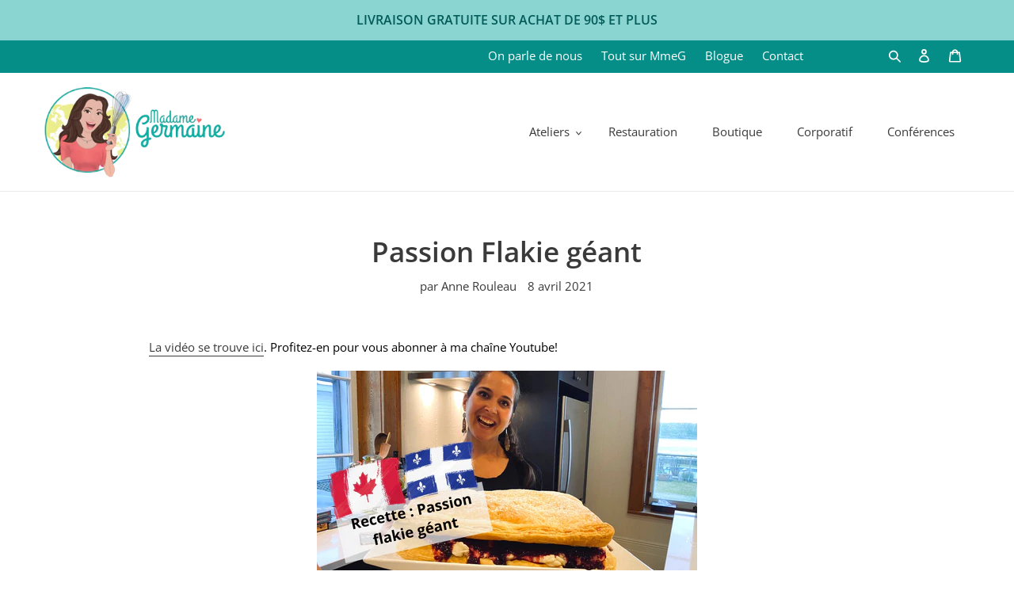

--- FILE ---
content_type: text/css
request_url: https://www.madamegermaine.com/cdn/shop/t/11/assets/custom.css?v=24590879515910452731748941176
body_size: 6037
content:
/** Shopify CDN: Minification failed

Line 1229:33 Unexpected "{"

**/
@font-face {
    font-family: 'Grand Hotel';
    src: url('/cdn/shop/files/GrandHotel-Regular.woff2?v=1730976557') format('woff2'),
        url('/cdn/shop/files/GrandHotel-Regular.woff?v=1730976557') format('woff');
    font-weight: normal;
    font-style: normal;
    font-display: swap;
}
.locale-selectors__container,
.ly-switcher-wrapper.ly-breakpoint-1 {
    display: none;
}
.payment-icons.list--inline.site-footer__icon-list {
    float: right;
}
#shopify-section-custom-content4 .col-md-12.top-space, #shopify-section-custom-content4-corp .col-md-12.top-space, #shopify-section-custom-content4-conf .col-md-12.top-space {
    margin-top: 40px;
}
#shopify-section-custom-content4 .col-md-6.last-div-hide, #shopify-section-custom-content4-corp .col-md-6.last-div-hide, #shopify-section-custom-content4-conf .col-md-6.last-div-hide {
     display: none;
}
#shopify-section-custom-content4 .col-md-12.top-space .col-md-6, #shopify-section-custom-content4-corp .col-md-12.top-space .col-md-6, #shopify-section-custom-content4-conf .col-md-12.top-space .col-md-6 {
    width: 33.3%;
}
#shopify-section-custom-content4 .col-md-12.top-space, #shopify-section-custom-content4-corp .col-md-12.top-space, #shopify-section-custom-content4-conf .col-md-12.top-space {
    justify-content: center;
}
#shopify-section-top-header-custom-section {
    padding: 0 55px;
    background: #058d88;
}
#shopify-section-top-header-custom-section ul.list--inline.custom__linklist {
    width: 84%;
    float: left;
    text-align: right;
    padding-top: 6px;
}
.lang {
    width: 90%;
    position: relative;
    top: 10px;
}
.lang #gtranslate_wrapper {
    position: absolute !important;
    right: 2px !important;
    z-index: 999999999 !important;
}
.lang #gtranslate_wrapper a.glink {
    color: #fff;
    padding: 0 5px;
}
.lang #gtranslate_wrapper a.glink:nth-of-type(1) {
    border-right: 1px solid #efefef;
    padding-right: 10px;
}
#shopify-section-top-header-custom-section .grid__item {
    position: initial;
    width: 8%;
    float: right;
    padding-left: 0;
}
#shopify-section-top-header-custom-section .grid__item .site-header__icons-wrapper svg.icon.icon-search,
#shopify-section-top-header-custom-section .grid__item .site-header__icons-wrapper svg.icon.icon-login,
#shopify-section-top-header-custom-section .grid__item .site-header__icons-wrapper svg.icon.icon-cart {
    width: 17px;
    height: 17px;
    color: #fff;
    margin-top: -5px;
}
#shopify-section-top-header-custom-section ul.list--inline.custom__linklist a.custom__linklist-link {
    color: #fff;
}

nav#AccessibleNav {
    width: 100%;
}
.site-nav {
    text-align: right;
}
nav#AccessibleNav ul li a {
    text-transform: uppercase;
    font-weight: 600;
    padding: 3px 20px;
    font-size: 15px;
}

ul.slideshow__text-content-list {
    width: 60%;
    text-align: right;
    float: right;
}

.slideshow__btn-wrapper.slideshow__btn-wrapper--push {
    width: 60%;
    float: right;
    clear: both;
}
.slideshow .slideshow__slide:nth-of-type(1) ul.slideshow__text-content-list {
    text-align: left;
    float: left;
}
.slideshow .slideshow__slide:nth-of-type(1) .slideshow__text-content.slideshow__text-content--vertical-center.text-right {
    text-align: left;
}
.slideshow .slideshow__slide:nth-of-type(1) .slideshow__btn-wrapper.slideshow__btn-wrapper--push {
    float: left;
    text-align: left;
}
.slideshow .slideshow__slide:nth-of-type(1) h2.h1.mega-title.slideshow__title {
    text-align: left;
}
.slideshow .slideshow__slide:nth-of-type(3) ul.slideshow__text-content-list {
    text-align: left;
    float: left;
}
.slideshow .slideshow__slide:nth-of-type(3) .slideshow__text-content.slideshow__text-content--vertical-center.text-right {
    text-align: left;
}
.slideshow .slideshow__slide:nth-of-type(3) .slideshow__btn-wrapper.slideshow__btn-wrapper--push {
    float: left;
    text-align: left;
}
.slideshow .slideshow__slide:nth-of-type(3) h2.h1.mega-title.slideshow__title {
    text-align: left;
}
h2.h1.mega-title.slideshow__title {
    font-size: 60px;
    text-align: right;
    line-height: 60px;
    margin-bottom: 20px;
}
.slideshow__overlay::before {
    background-color: #000;
    opacity: 0.4;
}
span.mega-subtitle.slideshow__subtitle {
    text-align: right;
    font-size: x-large;
}
a.btn.slideshow__btn {
    background: #cf6466;
    font-size: medium;
    font-weight: normal;
    padding: 0px 30px 0;
    min-height: auto;
    transition: all 0.3s ease;
}
a.btn.slideshow__btn:hover {
    background: linear-gradient(to right, #ed7274 0%,#cc6264 50%,#02aaa4 50%,#04807c 100%) no-repeat scroll right bottom / 210% 100% #02aaa4 !important;
    transition: all 0.3s ease;
}
#shopify-section-feature-columns h3.h4 {
    font-size: 22px;
}
#shopify-section-feature-columns {
    background: url(/cdn/shop/files/strip.png?v=1615459573);
    background-repeat: no-repeat;
    background-position: center;
    padding-top: 0;
}
div#shopify-section-44210f3e-12f3-4d28-92a5-f3c685d00d29 {
    padding-bottom: 0;
}
div#shopify-section-e53f0a98-d8fd-4709-9bbb-fa2bb923ae33 {
    padding-top: 0;
}
div#shopify-section-e53f0a98-d8fd-4709-9bbb-fa2bb923ae33 a {
    background: #cf6466;
    font-size: medium;
    font-weight: 400;
    padding: 10px 30px;
    min-height: auto;
    border: none;
    color: #fff;
    transition: all .3s ease;
    position: relative;
    top: 10px;
}
#shopify-section-feature-columns img {
    border-radius: 100%;
}
#shopify-section-1615460323112b8369 a.btn.btn--secondary.btn--small {
    background: #cf6466;
    font-size: medium;
    font-weight: normal;
    padding: 10px 30px;
    min-height: auto;
    border: none;
    color: #fff;
     transition: all 0.3s ease;
}
#shopify-section-1615460323112b8369 a.btn.btn--secondary.btn--small:hover, div#shopify-section-e53f0a98-d8fd-4709-9bbb-fa2bb923ae33 a:hover {
   background: linear-gradient(to right, #ed7274 0%,#cc6264 50%,#02aaa4 50%,#04807c 100%) no-repeat scroll right bottom / 210% 100% #02aaa4 !important;
    transition: all 0.3s ease;
}
#shopify-section-16154621337fe37870 .btn--small, 
#shopify-section-16155487699ef6f08b .btn--small {
    background: #cf6466;
    font-size: medium;
    font-weight: normal;
    padding: 10px 30px;
    min-height: auto;
    border: none;
    color: #fff;
}
#shopify-section-16172742874017a156 h4, div#shopify-section-quotes h2 {
    text-transform: inherit;
    letter-spacing: normal;
    width: 100%;
    margin: 0 auto;
    font-size: 25px;
    font-weight: 500;
}
#shopify-section-16172742874017a156 a {
    background: #058d88;
    padding: 10px 15px;
    text-transform: inherit;
    transition: all 0.3s ease;
    color: #fff;
    margin-bottom: 20px;
    display: inline-block;
}
#shopify-section-16172742874017a156 a:hover {
    background: linear-gradient(to right, #ed7274 0%,#cc6264 50%,#02aaa4 50%,#04807c 100%) no-repeat scroll right bottom / 210% 100% #02aaa4 !important;
    transition: all 0.3s ease;
}
#shopify-section-16172742874017a156 p {
    margin-top: 10px;
}
div#shopify-section-16155487699ef6f08b {
    padding-top: 0;
}
#shopify-section-1615460323112b8369 h3.h4 {
    font-size: large;
}
div#shopify-section-quotes {
/*     background: url(/cdn/shop/files/bg-quote.jpg?v=1615545104);
    background-repeat: no-repeat;
    background-size: cover;
    background-position: center; */
  background: #F6F8FC;
}
#shopify-section-quotes .quotes-wrapper {
    width: 50%;
    float: none;
    text-align: center;
    margin: 0 auto;
}
div#shopify-section-1615553890afeac409 .article__tags.rte {
    display: none;
}
.quotes-wrapper .slick-dots li:nth-last-child(-n+2) {
    display: block;
}
.quotes-slide .text-center {
    text-align: left !important;
}
  .quotes-slider__text p {
    font-size: 20px;
    margin-bottom: 0;
    padding-left: 29px;
    position: relative;
    padding-top: 15px;
}
.quotes-slider__text p strong {
    margin-bottom: 20px;
    display: inline-block;
}
.quotes-wrapper .slick-dots {
    display: inline-flex;
}
.quotes-wrapper .slick-dots li button::before {
    font-size: 25px;
    opacity: 1;
    color: #058d88;
}
.quotes-wrapper .slick-dots li.slick-active button::before {
    color: #444444;
}
span.quote-icon.two {
    text-align: right;
}
.quotes-slider__text cite {
    text-align: right;
}
.quotes-wrapper .slick-dots {
    text-align: left;
}
.quote-icon {
    margin: 0 auto 0;
}
img.q-prev {
    position: absolute;
    top: -6px;
    left: -16px;
}
img.q-next {
    position: absolute;
}
#shopify-section-1615553890afeac409 .section-header.text-center img {
    width: 210px;
}
#shopify-section-1615553890afeac409 .section-header.text-center {
    margin-bottom: 15px;
}
div#shopify-section-16154621337fe37870 {
    padding-top: 50px;
}
div#shopify-section-16158057432aff2b09 {
    padding: 0;
    padding-top: 50px;
}
div#shopify-section-16158057432aff2b09 .page-width {
    max-width: 100%;
    padding: 0;
}
#shopify-section-16158057432aff2b09 .section-header.text-center {
    margin-bottom: 10px;
}
#shopify-section-16158057432aff2b09 h4.h2 {
    text-transform: capitalize;
    letter-spacing: 0;
    width: 485px;
    margin: 0 auto;
}
div#shopify-section-1615806365c6c45969 {
    padding: 0;
}
div#shopify-section-1615806365c6c45969 .page-width {
    max-width: 100%;
    padding: 0;
}
div#shopify-section-1615553890afeac409 {
    padding-top: 40px;
    background: #f6f7fa;
    padding-bottom: 50px;
}
#shopify-section-1615553890afeac409 .hr--invisible {
    margin: 30px 0 0 0;
}
ul.list--inline.article__meta-buttons .btn--small {
    border: none;
    padding: 0;
    text-transform: capitalize;
    letter-spacing: 0;
    color: #058d88;
    font-weight: 400;
    text-decoration: underline;
}
div#shopify-section-161580925467e11aee {
    background: url(/cdn/shop/files/ns.jpg?v=1616054518);
    background-repeat: no-repeat;
    background-size: cover;
}
.newsletter-section h2.h2 {
    color: #fff;
    text-transform: capitalize;
}
#shopify-section-161580925467e11aee .input-group__btn {
    width: 100%;
    text-align: center;
}
#shopify-section-161580925467e11aee .input-group__btn button.btn {
    width: 50%;
    background: #058d88;
    text-transform: inherit;
    transition: all 0.3s ease;
}
#shopify-section-161580925467e11aee .input-group__btn button.btn:hover {
    background: linear-gradient(to right, #ed7274 0%,#cc6264 50%,#02aaa4 50%,#04807c 100%) no-repeat scroll right bottom / 210% 100% #02aaa4 !important;
    transition: all 0.3s ease;
}
#shopify-section-161580925467e11aee .newsletter-section {
    padding-top: 0;
}
#shopify-section-1615553890afeac409 .text-center a.btn {
    background: #cf6466;
    font-size: medium;
    font-weight: normal;
    padding: 10px 30px;
    min-height: auto;
    border: none;
    color: #fff;
    font-size: 14px;
    transition: all 0.3s ease;
}
#shopify-section-1615553890afeac409 .text-center a.btn:hover {
    background: linear-gradient(to right, #ed7274 0%,#cc6264 50%,#02aaa4 50%,#04807c 100%) no-repeat scroll right bottom / 210% 100% #02aaa4 !important;
    transition: all 0.3s ease;
}
#shopify-section-161581833401611715 h4.h2 {
    color: #058d88;
    text-transform: capitalize;
    letter-spacing: 0;
}
#shopify-section-161581833401611715 .section-header.text-center {
    margin-bottom: 20px;
}
.site-nav__link:focus .site-nav__label, .site-nav__link:not([disabled]):hover .site-nav__label {
    border-bottom-color: #058d88;
}
ul.list--inline-custom .social-icons__item {
    display: inline-block;
    padding: 0 10px 0 0;
}
ul.list--inline-custom .social-icons__item a {
    border-bottom: none;
}
ul.list--inline-custom .social-icons__item a img {
    width: 30px;
}
ul.list--inline-custom {
    margin-bottom: 20px;
}
.site-footer__linklist-item {
    padding: 0 30px 15px 0;
}
.site-footer__item-inner p.h4 {
    color: #058d88;
}
.site-footer__item-inner--text i.fa {
    color: #058d88;
}
.site-footer .grid__item.one-half.small--one-whole.site-footer-item-tall {
    display: none;
}
.grid__item.small--hide.one-half.site-footer-item-center-vertically {
    width: 100%;
    text-align: right;
}
.grid__item.small--one-whole.site-footer-item-align-right {
    text-align: center;
    margin-top: 20px;
}
.site-footer .site-footer__hr {
    display: none;
}
.site-footer__item {
    margin-bottom: 0;
}
.grid__item.medium-up--one-quarter.text-right.site-header__icons.site-header__icons--plus {
    display: none;
}
div#shopify-section-top-header-custom-section {
    position: relative;
    z-index: 1;
}
.site-header {
    padding: 0px;
}
.site-header__mobile-nav {
    padding: 0 55px;
}
nav#AccessibleNav ul li a {
    text-transform: inherit;
    font-weight: normal;
}

h2.h1.mega-title.slideshow__title {
     font-weight: normal;
}
#shopify-section-1616073655397c253f h4.h2 {
    color: #058d88;
    text-transform: inherit;
    letter-spacing: 0;
    margin-bottom: 0;
}
#shopify-section-1616073655397c253f .section-header {
    margin-bottom: 0;
}
.template-index .site-footer {
    margin-top: 0;
}
#shopify-section-16154621337fe37870 .btn--small, #shopify-section-16155487699ef6f08b .btn--small {
    background: #058d88;
    padding: 10px 15px;
    text-transform: inherit;
    transition: all 0.3s ease;
}
#shopify-section-16154621337fe37870 .btn--small:hover, #shopify-section-16155487699ef6f08b .btn--small:hover {
    background: linear-gradient(to right, #ed7274 0%,#cc6264 50%,#02aaa4 50%,#04807c 100%) no-repeat scroll right bottom / 210% 100% #02aaa4 !important;
    transition: all 0.3s ease;
}
.newsletter-section h2.h2 {
    text-transform: unset;
}
#shopify-section-feature-columns .feature-row__image-wrapper {
    max-width: 200px;
    margin-top: 65px;
}
div#shopify-section-1615458472dbfcf73c {
    padding-bottom: 0;
}
#shopify-section-16158057432aff2b09 h4.h2 {
    text-transform: unset;
    letter-spacing: normal;
    width: 100%;
    margin: 0 auto;
    font-size: 25px;
    font-weight: 500;
}
.js-drawer-open-top .drawer--top {
    top: 0;
}
button.shopify-payment-button__button {
    background: #cf6466 !important;
}
button.shopify-payment-button__button:hover {
    background: #058d88 !important;
}
button.btn.product-form__cart-submit.btn--secondary-accent {
    background: #058d88;
    border: 1px solid #058d88;
    color: #fff;
    width: 48%;
    float: left;
}
button.btn.product-form__cart-submit.btn--secondary-accent:hover {
    background: #cf6466;
    border: 1px solid #cf6466;
}
.shopify-payment-button {
    width: 48%;
    float: left;
    margin-left: 10px;
}
button.shopify-payment-button__more-options._2ogcW-Q9I-rgsSkNbRiJzA.shopify-payment-button__button--hidden {
    display: none;
}
.template-product .main-content {
    padding-top: 30px;
}
  .template-product .price__pricing-group {
    padding: 10px 0 5px;
}
   .template-product  span.price-item.price-item--regular {
    font-size: 25px;
}
 .template-product  .product-form {
    padding-top: 0px;
}
 .template-product .social-sharing {
    margin-top: 20px;
}
.template-collection .product-card {
    text-align: center;
}
.template-collection .price {
    align-items: center;
    margin-top: 5px;
}
.template-collection .spr-badge {
    margin-top: 5px;
}
 span.spr-badge-caption {
    display: none;
}
.product-card:hover .product-card__title, .product-card:focus-within .product-card__title {
    border-bottom-color: transparent;
}
span.filters-toolbar__product-count {
    visibility: hidden;
}
/* Style the tab */
.tab {
  overflow: hidden;
  border-bottom: 1px solid #ccc;
  padding-bottom: 20px;
}

/* Style the buttons inside the tab */
.tab button {
  background-color: inherit;
  float: left;
  border: none;
  outline: none;
  cursor: pointer;
  transition: 0.3s;
  font-size: 20px;
  font-weight: 600;
}
.des-tab .tab button:nth-of-type(1) {
    border-right: 1px solid #dcd6d6;
    padding: 0 20px 0 0;
}
.des-tab .tab button:nth-of-type(2) {
    padding: 0 0px 0 20px;
}
/* Change background color of buttons on hover */

/* Create an active/current tablink class */
.tab button.active {
    color: #cf6466;
}

/* Style the tab content */
 .tabcontent {
    display: none;
    padding: 20px 0px;
    border: none;
    border-top: none;
}
    .des-tab {
    display: inline-block;
    margin-top: 50px;
    width: 100%;
}
  .bottom_rev .spr-form {
    border-top: medium none;
    display: block !important;
    float: right;
    margin-top: 0;
    padding: 0 15px;
    width: 50%;
}
  .bottom_rev .spr-header {
    float: left;
    width: 50%;
}
  .bottom_rev span.spr-summary-actions {
    display: none;
}
.page-width.bottom_rev {
    border-top: 1px solid #cccccc;
    padding-top: 25px;
}
  .spr-icon.spr-icon-star {
    color: #EC9F00 !important;
    font-size: 12px;
    margin-right: 6px !important;
}
  .spr-container {
    padding: 0 !important;
    border-color: transparent !important;
}
  .spr-container input[type="submit"] {
    background: #cf6466;
}
  .spr-container input[type="submit"]:hover {
    background: #058d88;
}
.custom_page {
    max-width: 1200px;
    margin: 0 auto;
    padding: 0 50px;
}
 img.line {
    position: absolute;
    top: 63px;
    z-index: -1;
}
.custom_img {
    display: flex;
    justify-content: center;
    margin-bottom: 50px;
    padding-top: 0px;
}
.custom_img img {
    width: 50%;
  border-radius: 5px;
}
img.im-left {
    padding-right: 10px;
}
img.im-right {
    padding-left: 10px;
}
.profile {
    display: flex;
    justify-content: space-between;
    margin-top: 50px;
}
.profile div {
    text-align: center;
    padding: 0 20px;
}
.profile div img {
    border-radius: 100%;
    width: 200px;
    height: 222px;
}
.profile div h3 {
    margin: 20px 0 0 0;
    font-weight: 500;
    font-size: 20px;
}
.btn_class {
    margin: 50px 0;
    text-align: center;
}
.btn_class a#btn {
    background: #cf6466;
    font-size: medium;
    font-weight: normal;
    padding: 10px 30px !important;
    min-height: auto;
    border: none;
    color: #fff;
    transition: all 0.3s ease;
}
.btn_class a#btn:hover {
    background: linear-gradient(to right, #ed7274 0%,#cc6264 50%,#02aaa4 50%,#04807c 100%) no-repeat scroll right bottom / 210% 100% #02aaa4 !important;
    transition: all 0.3s ease;
    color: #fff !important;
}
.histoire {
    display: flex;
    justify-content: space-between;
    margin-top: 50px;
    align-items: center;
}
.histoire .his-in {
    padding-right: 50px;
}
.histoire .his-in p {
    margin-bottom: 30px;
}
.histoire .his-in.img {
    padding-right: 0px;
    width: 65%;
}
.histoire .his-in.img img {
    border-radius: 5px;
}
.hist {
    font-size: 35px;
    font-weight: 500;
    margin: 65px 0 !important;
    text-align: center;
}
.bottom_text {
    margin-top: 0px;
}
.bottom_text h3 {
    font-weight: 500;
    text-align: center;
    font-size: 35px;
    margin-bottom: 50px;
    margin-top: 0px;
}
.bottom_text h4 {
    margin: 20px 0;
}
.bottom_text p {
    margin-bottom: 0;
}
.bottom_text p a {
    margin-bottom: 20px;
    display: block;
    border-bottom: none !important;
    color: #cf6466;
}
a.first-link {
    margin-bottom: 0 !important;
}
.template-product .tabcontent ul {
    padding-left: 30px;
    margin-bottom: 20px;
}
.template-product .tabcontent ul li {
    list-style: disc;
}
.template-product .tabcontent p {
    margin-bottom: 10px;
}
.template-page p {
    margin-bottom: 10px;
}
.contact_box {
    margin-top: 35px;
}
.contact_box h3 {
    margin-bottom: 10px;
    font-size: 20px;
    margin-top: 0;
}
.contact_box p a {
    border-bottom: none !important;
}
.contact_box img.logo_contact {
    width: 210px;
}
.logo-box-in a {
    border-bottom: none !important;
}
img.cook {
    width: 212px;
    border-radius: 5px;
}
.logo-box-in {
    margin: 30px 0;
    display: flex;
    justify-content: center;
    align-items: center;
}
img.logo_contactt {
    width: 185px;
    margin-right: 30px;
}
.logo-box-in-two {
    margin-bottom: 30px;
}
.logo-box-in-two img {
    width: 300px;
}
img.logo_fb {
    width: 30px;
}
.video_section .video_section-in {
    width: 50%;
    float: left;
    padding: 20px;
}
.video_section .video_section-in p {
    font-size: 27px;
    text-align: center;
    margin-bottom: 15px;
}
.bottom_text h4 {
    text-align: center;
    font-size: 30px;
}
.video_section {
    padding-bottom: 30px;
    overflow: hidden;
}
h3.second_heading {
    margin-top: 50px;
    font-size: 35px;
    text-align: center;
    color: #3a3a3a;
}
p.second_p {
    text-align: center;
}
body#tout-sur-mme-g .section-header.text-center {
    display: none;
}
.qui {
    font-size: 35px;
    font-weight: 500;
    margin: 65px 0 40px !important;
    text-align: center;
}
.corporate-box {
    display: flex;
    justify-content: space-between;
    max-width: 1200px;
    margin: 0 auto;
    padding: 0 50px;
}
.tab_in {
    max-width: 1200px;
    margin: 0 auto;
    padding: 0 50px;
}
.tab_in  ul.list_num li {
    font-size: 16px;
    background: #5ce2e7;
    display: inline-flex;
    width: 45%;
    margin: 15px 20px;
    position: relative;
    padding: 20px 20px 20px 110px;
    font-weight: 600;
    align-items: center;
    text-align: left;
    height: 100px;
    vertical-align: middle;
}
.tab_in  ul.list_num img {
    width: 100px;
    position: absolute;
    margin: 0;
    left: 5px;
    top: 20px;
}
.tab_in p.list_head {
    font-size: 25px;
}
.tab_bg {
    background: #ff5757;
    padding: 20px 0;
    margin: 50px 0;
}
.tab_bg p {
    color: #fff;
}
.corporate-box div {
    width: 100%;
    text-align: center;
    padding: 20px 20px 40px;
    border: 1px solid #f3f3f3;
    margin: 0 0px;
}
.corporate_page h3 {
    text-align: center;
    margin-bottom: 40px;
}
.corporate-box button.tablinks {
    background: #cf6466;
    font-size: medium;
    font-weight: normal;
    padding: 5px 20px;
    min-height: auto;
    border: none;
    color: #fff;
    transition: all 0.3s ease;
    margin-top: 10px;
}
.corporate-box button.tablinks:hover {
    background: linear-gradient(to right, #ed7274 0%,#cc6264 50%,#02aaa4 50%,#04807c 100%) no-repeat scroll right bottom / 210% 100% #02aaa4 !important;
    transition: all 0.3s ease;
}
.corporate-box div h2 {
    margin-bottom: 20px;
    margin-top: 20px;
}
.corporate-box div h2 {
    text-transform: inherit;
    letter-spacing: 0;
    font-weight: 600;
}
.tabcontent img {
    margin: 30px 0;
}
.tabcontent p a {
    background: #5ce2e7;
    font-size: medium;
    font-weight: 600;
    padding: 5px 20px !important;
    min-height: auto;
    border: none;
    color: #621621;
    transition: all 0.3s ease;
    margin-top: 15px;
    display: inline-block;
    border-bottom: none !important;
    line-height: 2;
}
.tabcontent p a:hover {
    background: linear-gradient(to right, #ed7274 0%,#cc6264 50%,#02aaa4 50%,#04807c 100%) no-repeat scroll right bottom / 210% 100% #02aaa4 !important;
    transition: all 0.3s ease;
    color: #fff;
}
.tab_bg p {
    line-height: 20px !important;
}
.tab_bg.two p {
    line-height: 1 !important;
}
.tab_bg.two p strong {
    margin-bottom: 25px;
    display: block;
}
p.contecto {
    font-size: 20px;
}
img.inline-photo {
    width: 600px;
}
.card {
        position: relative;
        display: inline-block;
}
.card .img-top {
        display: none;
        position: absolute;
        top: 0;
        left: 0;
        z-index: 99;
}
.card:hover .img-top {
        display: inline;
}
.template-blog .article__tags.rte {
    display: none;
}
.return-link-wrapper {
    margin-top: 0;
    margin-bottom: 50px;
}
.tab a.tablinks {
    font-size: 20px;
    font-weight: 600;
    padding-left: 20px;
}
 div#shopify-section-top-header-custom-section {
    margin-top: 50px;
}
.announcement-bar {
    position: absolute;
    top: 0px;
    width: 100%;
}
#swipebox-overlay .hubifyappsFeature {
    display: none!important;
}
.announcement-bar p {
    margin-bottom: 0;
}
body#on-parle-de-nous .section-header.text-center {
    display: none;
}
.bg_images {
    background: url(/cdn/shop/files/world_map2.png?v=1619605210);
    background-repeat: no-repeat;
    background-size: contain;
    background-position: top center;
}
body#collections .section-header {
    display: none;
}
body#globe-trotter-culinaire .section-header {
    display: none;
}
body#voyages-et-recettes .section-header h1 {
    display: none;
}
.blog_logo {
    text-align: center;
    margin-bottom: 20px;
}
.blog_logo img {
    width: 240px;
}
.hero__inner h2.h1.mega-title.mega-title--large {
    font-weight: 300;
    text-align: left;
}
.hero__inner .rte-setting.mega-subtitle.mega-subtitle--large {
    max-width: 100%;
    text-align: left;
    margin-top: 20px;
}
#shopify-section-hero3 .hero__overlay:before {
    background-color: #000;
    opacity: 0.6;
}
div#shopify-section-custom-content3, div#shopify-section-custom-content3-corp, div#shopify-section-custom-content3-conf {
    padding-top:0px; 
}
p.f1 {
    font-weight: 600;
}
img.box__image {
    margin-bottom: 20px;
    width: 100%;
}
#shopify-section-custom-content4 {
    background: #fff;
    color: #058d88;
    padding-top:0px;
}
#shopify-section-custom-content4-corp, #shopify-section-custom-content4-conf {
    background: #fff;
    color: #058d88;
    padding-top:0px;
}
#shopify-section-custom-content4 .col-md-12 {
    display: flex;
}
#shopify-section-custom-content4-corp .col-md-12, #shopify-section-custom-content4-conf .col-md-12 {
    display: flex;
}
#shopify-section-custom-content4 .col-md-12 .col-md-6 {
    width: 50%;
    margin: 0 20px;
    border: solid 1px #058d88;
    border-radius: 5px;
    padding: 15px 20px;
}
#shopify-section-custom-content4-corp .col-md-12 .col-md-6, #shopify-section-custom-content4-conf .col-md-12 .col-md-6 {
    width: 50%;
    margin: 0 20px;
    border: solid 1px #058d88;
    border-radius: 5px;
    padding: 15px 20px;
}
p.f1, p.f2 {
    color: #3a3a3a;
}
#shopify-section-custom-content4 .col-md-12 .col-md-6 h2,#shopify-section-custom-content4-corp .col-md-12 .col-md-6 h2, #shopify-section-custom-content4-conf .col-md-12 .col-md-6 h2 {
    font-size: 25px;
    text-align:center;
    text-transform: capitalize;
  letter-spacing: normal;
  color: #3a3a3a;

}

#shopify-section-custom-content4 .col-md-12 .col-md-6 ul, #shopify-section-custom-content4-corp .col-md-12 .col-md-6 ul, #shopify-section-custom-content4-conf .col-md-12 .col-md-6 ul {
    margin: 20px 0;
}
#shopify-section-custom-content4 .col-md-12 .col-md-6 ul li, #shopify-section-custom-content4-corp .col-md-12 .col-md-6 ul li, #shopify-section-custom-content4-conf .col-md-12 .col-md-6 ul li {
    list-style: disc;
    margin-left: 18px;
  color: #3a3a3a;
    padding-bottom: 10px;
}
#shopify-section-custom-content4 .col-md-12 .col-md-6 a.btn, #shopify-section-custom-content4-corp .col-md-12 .col-md-6 a.btn, #shopify-section-custom-content4-conf .col-md-12 .col-md-6 a.btn {
    background: #058d88;
    color: #fff;
    font-size: 15px;
    border-radius: 5px;
    margin-top: 25px;
    margin-bottom: 10px;
}
#shopify-section-custom-content4 .col-md-12 .col-md-6 .space, #shopify-section-custom-content4-corp .col-md-12 .col-md-6 .space, #shopify-section-custom-content4-conf .col-md-12 .col-md-6 .space {
    margin: 32px 0;
}
div#shopify-section-quotes3, div#shopify-section-quotes3-corp, div#shopify-section-quotes3-conf {
    background: #F6F8FC;
}
div#shopify-section-quotes3 .quotes-wrapper, div#shopify-section-quotes3-corp .quotes-wrapper, div#shopify-section-quotes3-conf .quotes-wrapper {
    width: 50%;
    margin: 0 auto;
    text-align: center;
}
span.new__btn {
    display: block;
    text-align: center;
}
div#shopify-section-16172742874017a156 h3 {
    font-size: 22px;
    padding: 20px 0;
    margin: 0;
}
.collection_flex {
    display: flex;
    gap: 20px;
}
.collection_flex div#cloud_search_filters_root {
    width: 20%;
}
img.trip_icon {
    width: 25px !IMPORTANT;
    vertical-align: middle;
}
body#decouvrez-tous-nos-produits .section-header.text-center h1 {
    text-transform: capitalize;
}
body#discover-all-our-products .section-header.text-center h1 {
    text-transform: capitalize;
}
a.contact_link, h3.contact_head.text-center {
    text-align: center;
    margin: 0 auto;
    display: block;
    font-weight: 700;
    text-transform: capitalize;
    font-size: 21px;
    font-family: "Open Sans", sans-serif;
    color: #2d2d2d;
}
a.contact_link{
  padding-top:10px;
}
.collection_flex div#cloud_search_filters_root {
    width: 32%;
}
.collection_flex ul.grid.grid--uniform.grid--view-items {
    width: 68%;
}
.collection_flex .cloud-search-page-controls .cloud-search-filter__name {
    display: block !important;
    white-space: normal !important;
}
.pdf_text {
    text-align: center;
}
.pdf_text h3 {
    margin: 0;
    padding-bottom: 15px;
}
.pdf_text p {
    font-size: 17px;
}
.pdf_text p a {
    font-weight: 700;
}


/******************product-team-section-design *****************/

section.our-team-section .grid.grid--uniform.grid--flush-bottom {
    display: flex;
    justify-content: space-evenly;
    width: 100%;
    align-items: flex-start;
    margin: auto !important;
}
section.our-team-section .grid.grid--uniform.grid--flush-bottom .grid__item.medium-up--one-half.text-center {
    width: 24%;
    padding: 7px;
}
section.our-team-section .section-header.text-center h2 {
    font-size: 29px;
    color: #000;
    font-weight: 700;
}
section.our-team-section .section-header.text-center {
    margin-bottom: 22px;
}
section.our-team-section h3.h4 {
    font-size: 18px;
    font-weight: 700;
    color: #000;
    min-height: 50px;
    margin-bottom: 12px;
}
section.our-team-section a.btn.btn--secondary.btn--small {
    padding: 16px !important;
   background: #058d88 !important;
    border: 1px solid #058d88;
    color: #fff;
    border-radius: 0px;
    width: 100%;
}



/********************/
.row .col-md-1, .row .col-lg-1,  {width: 8.33%;}
.col-2 {width: 16.66%;}
.col-3 {width: 25%;}
.col-4 {width: 33.33%;}
.col-5 {width: 41.66%;}
.col-6 {width: 50%;}
.col-7 {width: 58.33%;}
.col-8 {width: 66.66%;}
.col-9 {width: 75%;}
.col-10 {width: 83.33%;}
.col-11 {width: 91.66%;}
.col-12 {width: 100%;}

.image-text-columns .row {
    display: grid;
    grid-template-columns: repeat(4, 1fr);
    column-gap: 10px;
    row-gap: 1em;
}
.image-text-columns h2 {
    font-size: 23px;
    text-align: center;
    text-transform: capitalize;
    letter-spacing: normal;
    color: #3a3a3a;
}
.image-text-columns h3 {
    font-size: 15px;
    text-align: center;
    text-transform: capitalize;
    letter-spacing: normal;
    color: #3a3a3a;
}

@media (max-width:1167px) and (min-width:993px){
  .image-text-columns h2 {
    font-size: 20px;
  }
  .image-text-columns h3 {
    font-size: 15px !important;
  }
}
@media (max-width:767px) {
  .image-text-columns h2 {
    font-size: 18px;
  }
  .image-text-columns h3 {
    font-size: 14px !important;
  }
}
@media (max-width:992px) and (min-width:577px){
  .image-text-columns .row {
    grid-template-columns: repeat(2, 1fr);
  }
}
@media (max-width:576px) {
  .image-text-columns .row {
    grid-template-columns: repeat(1, 1fr);
  }
}








@media only screen and (max-width: 992px) and (min-width: 768px)  {
  #shopify-section-top-header-custom-section ul.list--inline.custom__linklist {
    width: 70%;
}
  .lang {
    width: 81%;
}
  h2.h1.mega-title.slideshow__title {
    font-size: 27px;
    line-height: 31px;
}
  .article__title {
    font-size: 17px;
}
}
@media only screen and (max-width: 767px) {
  #shopify-section-161580925467e11aee .input-group__btn button.btn {
    width: 100%;
  }
  .blog-cutom .input-group__btn button.btn {
    width: 100% !important;
  }
  #shopify-section-feature-columns {
    background: none;
}
  .quotes-wrapper .slick-dots {
    margin-top: 10px;
    margin-left: 35px;
}
 .bottom_text p a {
    margin-bottom: 20px;
    display: block;
    border-bottom: none !important;
    color: #cf6466;
}
 #shopify-section-quotes .quotes-wrapper {
    width: 100%;
}
  h2.h1.mega-title.slideshow__title {
    font-size: 30px;
    text-align: center;
}
  #shopify-section-feature-columns h3.h4 {
    font-size: 26px;
}
  #shopify-section-feature-columns p {
    font-size: 18px;
}
  .quotes-slider__text p strong {
    font-size: 20px;
}
  #shopify-section-16158057432aff2b09 h4.h2 {
    width: 100%;
    padding: 0 20px;
}
  .article__grid-image-container {
    margin: 0 0 30px 0;
}
  .site-footer__item {
    margin-bottom: 30px;
}
  .site-footer h4, .site-footer .h4 {
    margin-bottom: 20.5px;
    font-size: 20px;
}
  .site-footer .site-footer__hr {
    display: block;
    margin: 30px 0 10px;
}
  .site-footer__icon-list {
    padding-bottom: 0;
}
#shopify-section-top-header-custom-section ul.list--inline.custom__linklist {
    width: 100%;
    float: none;
    text-align: center;
    margin: 0;
}
  #shopify-section-top-header-custom-section ul.list--inline.custom__linklist {
    margin-top: 15px;
    margin-bottom: 10px;
}
  .custom__linklist-link {
    padding: 0px 6px;
    font-size: 14px;
}
 button.btn.product-form__cart-submit.btn--secondary-accent {
    width: 100%;  
}
  .shopify-payment-button {
    width: 100%;
    margin-left: 0;
}
  .des-tab {
    margin-top: 20px;
    margin-left: 5px;
    padding-left: 22px;
    padding-right: 22px;
}
  .bottom_rev .spr-header {
    width: 100%;
}
  .bottom_rev .spr-form {
    width: 100%;
    margin-top: 30px;
}
  #shopify-section-feature-columns .feature-row__image-wrapper {
    margin-top: 20px;
}
  .lang {
    width: 100%;
    position: relative;
    top: 0;
    margin-bottom: 5px;
    overflow: hidden;
}
  .lang #gtranslate_wrapper {
    position: relative !important;
    right: 0 !important;
    text-align: center;
}
  #shopify-section-top-header-custom-section {
    padding: 0 20px;
  }
  .custom_page {
    padding: 0 20px;
}
  .custom_img {
    padding-top: 0;
    flex-direction: column;
}
  .custom_img img {
    width: 100%;
}
  img.im-left {
    padding-right: 0;
}
  img.im-right {
    padding-left: 0;
    padding-top: 20px;
}
  .profile {
    flex-direction: column;
}
  .profile div img {
    height: 215px;
}
  .profile div h3 {
    margin: 20px 0 30px 0;
}
  .histoire {
    flex-direction: column-reverse;
}
  .histoire .his-in.img {
    width: 100%;
    padding-bottom: 30px;
}
  .histoire .his-in {
    padding-right: 0px;
}
  img.line {
    top: 51px;
    z-index: 1;
}
  .video_section .video_section-in {
    width: 100%;
    padding: 20px 0 20px 0;
}
  img.cook {
    width: 100%;
}
  h3.second_heading {
    font-size: 25px;
}
  .logo-box-in {
    flex-direction: column;
}
  img.logo_contactt {
    margin-right: 0;
}
   .corporate_page h3 {
    padding: 0 20px;
}
    .tab_in {
    padding: 0 20px;
}
    .tab_in ul.list_num li {
    width: 100%;
    margin: 15px 0px;
    height: auto;
    padding: 35px 20px 35px 110px;
}
  .tab_bg {
    padding: 20px 15px;
}
  .tab_in p.list_head {
    font-size: 20px;
}
  .tab_in ul.list_num img {
    top: 30px;
  }
  ul.list_num {
    display: flex;
    flex-direction: column;
}
  li.fone {
    order: 1;
}
  li.ftwo {
    order: 4;
}
  li.fthr {
    order: 2;
}
  li.ffor {
    order: 5;
}
  li.ffve {
    order: 3;
}
  li.fsix {
    order: 6;
}
  .tabcontent p {
    line-height: 20px !important;
}
  .announcement-bar__message {
    font-size: 10px;
}
  .announcement-bar {
    top: 0px;
}
   div#shopify-section-top-header-custom-section {
    margin-top: 0px;
}

  #shopify-section-top-header-custom-section, .custom_page {
    padding: 0 20px 27px 0;
}
div#shopify-section-top-header-custom-section .custom__item-inner {
    top: 28px;
}
  .ly-switcher-wrapper.ly-breakpoint-1.fixed.top_left {
    padding-top: 50px;
}
  .collection_flex {
    display: block;
}
}


@media only screen and (max-width: 749px) {
  
  .site-header__mobile-nav {
    padding: 0;
}
  
  .grid__item.medium-up--one-quarter.text-right.site-header__icons.site-header__icons--plus {
    display: block;
}

div#shopify-section-top-header-custom-section {
    position: relative;
    z-index: 1;
}
  
 #shopify-section-top-header-custom-section ul.list--inline.custom__linklist {
    width: 50%;
    float: left;
    padding: 0;
}

  #shopify-section-top-header-custom-section .grid__item {
    width: 50%;
    float: right;
    padding-left: 0;
    padding-top: 6px;
    padding-right: 0px;
}

}

@media only screen and (max-width: 688px) {
 
  #shopify-section-top-header-custom-section ul.list--inline.custom__linklist {
    width: 100%;
}
  #shopify-section-top-header-custom-section .grid__item {
    width: 100%;
    padding-top: 0;
    padding-right: 0px;
}
  .site-header__icons-wrapper {
    display: block;
    text-align: center;
}
  
}


@media only screen and (max-width: 641px) {
  
  .site-header__logo-image img {
    max-width: 200px !important;
}
  section.our-team-section .grid.grid--uniform.grid--flush-bottom {
    flex-wrap: wrap;
}
  section.our-team-section .grid.grid--uniform.grid--flush-bottom .grid__item.medium-up--one-half.text-center {
    width: 100%;
    padding: 7px;
}
  section.our-team-section .page-width {
    padding: 0px 30px 0 15px;
}
}

@media only screen and (max-width: 480px) {
  
  .site-header__logo-image img {
    max-width: 150px !important;
}
  h2.h1.mega-title.slideshow__title {
    font-size: 23px;
    line-height: 28px;
 }
  span.mega-subtitle.slideshow__subtitle {
    text-align: center;
    font-size: 15px;
} 
}

@media only screen and (max-width: 354px) {
  
  #shopify-section-top-header-custom-section ul.list--inline.custom__linklist a.custom__linklist-link {
    color: #fff;
    padding: 5px 5px;
    font-size: 12px;
}
  
  
}

#MainContent .video_section-in:nth-child(2) {
    display: none;
}
body#atelier-culinaire-en-ligne-groupe-prive .tabcontent p a.btn-product,
body#ateliers-culinaire-a-domicile-groupe-prive .tabcontent p a.btn-product,
body#ateliers-culinaires-chez-madame-germaine-groupe-prive .tabcontent p a.btn-product {
    padding: 16px !important;
    background: #058d88 !important;
    color: #fff !important;
    border-radius: 0;
}


/*******************/
.multicolumn.menu-row .multicolumn-list {
    display: flex;
    gap: 20px;
    width: 100%;
    margin-left: 0;
}
.multicolumn.menu-row .multicolumn-list li {
    padding: 0;
    /* flex: 0 0 23.63%; */
}
.multicolumn.menu-row .multicolumn-list li .multicolumn-card__info {
    padding: 0;
}
.multicolumn.menu-row .multicolumn-list li .multicolumn-card__image-wrapper .media.media--portrait {
    height: 250px;
}
.multicolumn.menu-row .multicolumn-list li .multicolumn-card__image-wrapper {
    margin-bottom: 15px;
}
.multicolumn.menu-row .multicolumn-list img.multicolumn-card__image {
    height: 100%;
    object-fit: cover;
}
.multicolumn.menu-row .multicolumn-list li .multicolumn-card__info h3 {
    position: absolute;
    top: 30%;
    width: 90%;
    text-align: center;
    background: #1ea494d6;
    margin: 0 auto;
    left: 50%;
    transform: translate(-50%);
    color: #000;
    padding: 0 45px;
    font-size: 26px;
    font-family: Grand Hotel;
    font-weight: 400;
    pointer-events: none;
}
.multicolumn.menu-row .multicolumn-list li .multicolumn-card__info h3 em{
  display: block;
  font-style: normal;
}
.multicolumn.menu-row .multicolumn-list li .multicolumn-card__info h3 strong {
    font-weight: 500;
}
.multicolumn.menu-row .multicolumn-list li .multicolumn-card__info p {
    color: #3a3a3a;
    font-weight: 600;
}


.left-align div {
    text-align: left !important;
}
.lunch-banner.left-align .rte-setting.mega-subtitle,
.cold-banner.left-align .rte-setting.mega-subtitle,
.cocktail-banner.left-align .rte-setting.mega-subtitle,
.menus.left-align .rte-setting.mega-subtitle {
    margin-left: 0;
}
.template-page .main-content {
    padding-top: 0;
  }
@media (max-width:992px) {
  .template-page .main-content {
    padding-top: 0;
  }
  .locale-selectors__container {
    overflow: hidden;
  }
}
@media (max-width:767px) {
  .custom__item-inner.custom__item-inner--html {
    padding: 0 20px !important;
  }
  .locale-selectors__content {
    max-width: 100% !important;
    flex-wrap: wrap;
  }
  .locale-selectors__selector {
    padding-left: 10px !important;
    padding-right: 10px !important;
    width: 100% !important;
  }
  #shopify-section-top-header-custom-section, .custom_page {
    padding: 0 0px 27px 0 !important;
  }
  .custom__item-inner.custom__item-inner--html h3 {
    font-size: 16px;
  }
}
@media (min-width:577px) and (max-width:767px) {
  .multicolumn.menu-row .multicolumn-list {
    flex-wrap: wrap;
  }
  .multicolumn.menu-row .multicolumn-list li {
    flex: 0 0 48%;
  }
  .image-text-cheff .custom-content .custom__item.small--one-half {
    flex: 0 0 100%;
  }
}
@media (max-width:576px) {
  .multicolumn.menu-row .multicolumn-list {
    flex-wrap: wrap;
  }
  .multicolumn.menu-row .multicolumn-list li {
    flex: 0 0 auto;
  }
  .image-text-cheff .custom-content .custom__item.small--one-half {
    flex: 0 0 100%;
  }
}
